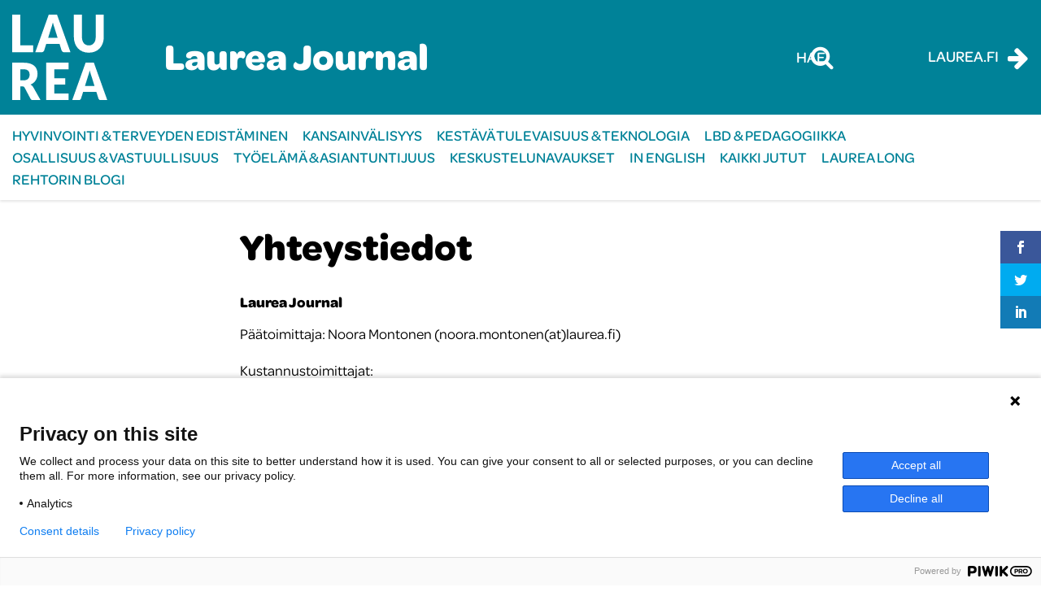

--- FILE ---
content_type: text/html; charset=UTF-8
request_url: https://journal.laurea.fi/yhteystiedot/
body_size: 9131
content:

<!doctype html>
<html lang="fi">
<head>
	<meta charset="utf-8">
	<meta http-equiv="x-ua-compatible" content="ie=edge">
	<meta name="viewport" content="width=device-width, initial-scale=1">
	<script>
		(function (d) {
			var config = {
					kitId: 'xal0jok',
					scriptTimeout: 3000,
					async: true
				},
				h = d.documentElement, t = setTimeout(function () {
					h.className = h.className.replace(/\bwf-loading\b/g, "") + " wf-inactive";
				}, config.scriptTimeout), tk = d.createElement("script"), f = false, s = d.getElementsByTagName("script")[0], a;
			h.className += " wf-loading";
			tk.src = 'https://use.typekit.net/' + config.kitId + '.js';
			tk.async = true;
			tk.onload = tk.onreadystatechange = function () {
				a = this.readyState;
				if (f || a && a != "complete" && a != "loaded") return;
				f = true;
				clearTimeout(t);
				try {
					Typekit.load(config)
				} catch (e) {
				}
			};
			s.parentNode.insertBefore(tk, s)
		})(document);
	</script>
	
<script id='polyfills' data-polyfill='https://journal.laurea.fi/wp-content/themes/laurea-2023/dist/scripts/polyfills-86793a3deed81b7e7e4c.js'>(function(){var t=document.getElementById("polyfills").dataset.polyfill,e=!0;try{eval("async function() {}")}catch(t){e=!1}if(!e){var a=document.createElement("script");a.src=t,a.type="text/javascript",a.async=!1,document.getElementsByTagName("script")[0].parentNode.appendChild(a)}})();</script>
<script>(()=> {const publicToken = "ppVD7JBvr:eu-north-1";/* global publicToken */
const originalFetch = window.fetch;

/**
 * fetch() wrapper to convert legacy Valu Search multi-search2 requests to Findkit Search requests.
 * Just passes through all other requests.
 */
async function findkitPatchedFetch(originalUrl, options) {
    if (typeof originalUrl !== "string" || originalUrl.startsWith("/")) {
        return originalFetch.call(this, originalUrl, options);
    }

    let url;
    try {
        url = new URL(originalUrl);
    } catch {
        return originalFetch.call(this, originalUrl, options);
    }

    if (
        url.hostname !== "api.search.valu.pro" ||
        !url.pathname.endsWith("/multi-search2")
    ) {
        return originalFetch.call(this, originalUrl, options);
    }

    const searchQueryData = JSON.parse(url.searchParams.get("data"));

    for (const group of searchQueryData.groups) {
        if (group.size === undefined) {
            group.size = searchQueryData.size;
        }

        if (group.from === undefined) {
            group.from = searchQueryData.from;
        }
    }

    delete searchQueryData.size;
    delete searchQueryData.from;

    const res = await originalFetch(
        `https://search.findkit.com/c/${publicToken}/search?p=${publicToken}`,
        {
            method: "POST",
            headers: {
                "content-type": "text/plain",
            },
            mode: "cors",
            credentials: "omit",
            body: JSON.stringify(searchQueryData),
        },
    );

    const responseData = await res.json();

    return new Response(JSON.stringify(responseData.groups), {
        headers: {
            "content-type": "application/json",
        },
    });
}

findkitPatchedFetch.originalFetch = originalFetch;
window.fetch = findkitPatchedFetch;
})();</script><script>var et_site_url='https://journal.laurea.fi';var et_post_id='200';function et_core_page_resource_fallback(a,b){"undefined"===typeof b&&(b=a.sheet.cssRules&&0===a.sheet.cssRules.length);b&&(a.onerror=null,a.onload=null,a.href?a.href=et_site_url+"/?et_core_page_resource="+a.id+et_post_id:a.src&&(a.src=et_site_url+"/?et_core_page_resource="+a.id+et_post_id))}
</script><title>Yhteystiedot | Laurea Journal</title>
		<style>img:is([sizes="auto" i], [sizes^="auto," i]) { contain-intrinsic-size: 3000px 1500px }</style>
				<meta name="Identifier" scheme="URN" content="URN:NBN:fi-fe2024100175488">
			
<!-- The SEO Framework by Sybre Waaijer -->
<link rel="canonical" href="https://journal.laurea.fi/yhteystiedot/" />
<meta name="description" content="Päätoimittaja: Noora Montonen (noora.montonen(at)laurea.fi) Kustannustoimittajat: Toimituskunnan jäsenet (07/2025 – 06/2027): Ota yhteyttä: julkaisut@laurea." />
<meta property="og:type" content="website" />
<meta property="og:locale" content="fi_FI" />
<meta property="og:site_name" content="Laurea Journal" />
<meta property="og:title" content="Yhteystiedot | Laurea Journal" />
<meta property="og:description" content="Päätoimittaja: Noora Montonen (noora.montonen(at)laurea.fi) Kustannustoimittajat: Toimituskunnan jäsenet (07/2025 – 06/2027): Ota yhteyttä: julkaisut@laurea." />
<meta property="og:url" content="https://journal.laurea.fi/yhteystiedot/" />
<meta property="og:image" content="https://journal.laurea.fi/wp-content/uploads/sites/14/2018/05/cropped-logo-blue.png" />
<meta property="og:image:width" content="512" />
<meta property="og:image:height" content="512" />
<meta name="twitter:card" content="summary_large_image" />
<meta name="twitter:title" content="Yhteystiedot | Laurea Journal" />
<meta name="twitter:description" content="Päätoimittaja: Noora Montonen (noora.montonen(at)laurea.fi) Kustannustoimittajat: Toimituskunnan jäsenet (07/2025 – 06/2027): Ota yhteyttä: julkaisut@laurea." />
<meta name="twitter:image" content="https://journal.laurea.fi/wp-content/uploads/sites/14/2018/05/cropped-logo-blue.png" />
<script type="application/ld+json">{"@context":"https://schema.org","@graph":[{"@type":"WebSite","@id":"https://journal.laurea.fi/#/schema/WebSite","url":"https://journal.laurea.fi/","name":"Laurea Journal","description":"Laurea-ammattikorkeakoulun verkkolehti","inLanguage":"fi","potentialAction":{"@type":"SearchAction","target":{"@type":"EntryPoint","urlTemplate":"https://journal.laurea.fi/search/{search_term_string}/"},"query-input":"required name=search_term_string"},"publisher":{"@type":"Organization","@id":"https://journal.laurea.fi/#/schema/Organization","name":"Laurea Journal","url":"https://journal.laurea.fi/","logo":{"@type":"ImageObject","url":"https://journal.laurea.fi/wp-content/uploads/sites/14/2018/05/cropped-logo-blue.png","contentUrl":"https://journal.laurea.fi/wp-content/uploads/sites/14/2018/05/cropped-logo-blue.png","width":512,"height":512}}},{"@type":"WebPage","@id":"https://journal.laurea.fi/yhteystiedot/","url":"https://journal.laurea.fi/yhteystiedot/","name":"Yhteystiedot | Laurea Journal","description":"Päätoimittaja: Noora Montonen (noora.montonen(at)laurea.fi) Kustannustoimittajat: Toimituskunnan jäsenet (07/2025 – 06/2027): Ota yhteyttä: julkaisut@laurea.","inLanguage":"fi","isPartOf":{"@id":"https://journal.laurea.fi/#/schema/WebSite"},"breadcrumb":{"@type":"BreadcrumbList","@id":"https://journal.laurea.fi/#/schema/BreadcrumbList","itemListElement":[{"@type":"ListItem","position":1,"item":"https://journal.laurea.fi/","name":"Laurea Journal"},{"@type":"ListItem","position":2,"name":"Yhteystiedot"}]},"potentialAction":{"@type":"ReadAction","target":"https://journal.laurea.fi/yhteystiedot/"}}]}</script>
<!-- / The SEO Framework by Sybre Waaijer | 1.82ms meta | 0.14ms boot -->

<link rel='dns-prefetch' href='//fast.fonts.net' />
<link rel='dns-prefetch' href='//cdn.search.valu.pro' />
<link rel='dns-prefetch' href='//fonts.googleapis.com' />
		<!-- This site uses the Google Analytics by MonsterInsights plugin v9.11.1 - Using Analytics tracking - https://www.monsterinsights.com/ -->
		<!-- Note: MonsterInsights is not currently configured on this site. The site owner needs to authenticate with Google Analytics in the MonsterInsights settings panel. -->
					<!-- No tracking code set -->
				<!-- / Google Analytics by MonsterInsights -->
		<link rel='stylesheet' id='wp-block-library-css' href='https://journal.laurea.fi/wp-includes/css/dist/block-library/style.min.css?ver=133c2a5b954bf7a15ca1c4b72aa2ea5f' type='text/css' media='all' />
<style id='wp-block-library-inline-css' type='text/css'>

		.wp-block-pullquote {
			padding: 3em 0 !important;

			blockquote {
				margin: 0 0 1rem !important;
			}
		}

		.wp-block-quote {
			cite {
				display: inline;
			}
		}
</style>
<style id='global-styles-inline-css' type='text/css'>
:root{--wp--preset--aspect-ratio--square: 1;--wp--preset--aspect-ratio--4-3: 4/3;--wp--preset--aspect-ratio--3-4: 3/4;--wp--preset--aspect-ratio--3-2: 3/2;--wp--preset--aspect-ratio--2-3: 2/3;--wp--preset--aspect-ratio--16-9: 16/9;--wp--preset--aspect-ratio--9-16: 9/16;--wp--preset--color--black: #000000;--wp--preset--color--cyan-bluish-gray: #abb8c3;--wp--preset--color--white: #ffffff;--wp--preset--color--pale-pink: #f78da7;--wp--preset--color--vivid-red: #cf2e2e;--wp--preset--color--luminous-vivid-orange: #ff6900;--wp--preset--color--luminous-vivid-amber: #fcb900;--wp--preset--color--light-green-cyan: #7bdcb5;--wp--preset--color--vivid-green-cyan: #00d084;--wp--preset--color--pale-cyan-blue: #8ed1fc;--wp--preset--color--vivid-cyan-blue: #0693e3;--wp--preset--color--vivid-purple: #9b51e0;--wp--preset--gradient--vivid-cyan-blue-to-vivid-purple: linear-gradient(135deg,rgba(6,147,227,1) 0%,rgb(155,81,224) 100%);--wp--preset--gradient--light-green-cyan-to-vivid-green-cyan: linear-gradient(135deg,rgb(122,220,180) 0%,rgb(0,208,130) 100%);--wp--preset--gradient--luminous-vivid-amber-to-luminous-vivid-orange: linear-gradient(135deg,rgba(252,185,0,1) 0%,rgba(255,105,0,1) 100%);--wp--preset--gradient--luminous-vivid-orange-to-vivid-red: linear-gradient(135deg,rgba(255,105,0,1) 0%,rgb(207,46,46) 100%);--wp--preset--gradient--very-light-gray-to-cyan-bluish-gray: linear-gradient(135deg,rgb(238,238,238) 0%,rgb(169,184,195) 100%);--wp--preset--gradient--cool-to-warm-spectrum: linear-gradient(135deg,rgb(74,234,220) 0%,rgb(151,120,209) 20%,rgb(207,42,186) 40%,rgb(238,44,130) 60%,rgb(251,105,98) 80%,rgb(254,248,76) 100%);--wp--preset--gradient--blush-light-purple: linear-gradient(135deg,rgb(255,206,236) 0%,rgb(152,150,240) 100%);--wp--preset--gradient--blush-bordeaux: linear-gradient(135deg,rgb(254,205,165) 0%,rgb(254,45,45) 50%,rgb(107,0,62) 100%);--wp--preset--gradient--luminous-dusk: linear-gradient(135deg,rgb(255,203,112) 0%,rgb(199,81,192) 50%,rgb(65,88,208) 100%);--wp--preset--gradient--pale-ocean: linear-gradient(135deg,rgb(255,245,203) 0%,rgb(182,227,212) 50%,rgb(51,167,181) 100%);--wp--preset--gradient--electric-grass: linear-gradient(135deg,rgb(202,248,128) 0%,rgb(113,206,126) 100%);--wp--preset--gradient--midnight: linear-gradient(135deg,rgb(2,3,129) 0%,rgb(40,116,252) 100%);--wp--preset--font-size--small: 13px;--wp--preset--font-size--medium: 20px;--wp--preset--font-size--large: 36px;--wp--preset--font-size--x-large: 42px;--wp--preset--spacing--20: 0.44rem;--wp--preset--spacing--30: 0.67rem;--wp--preset--spacing--40: 1rem;--wp--preset--spacing--50: 1.5rem;--wp--preset--spacing--60: 2.25rem;--wp--preset--spacing--70: 3.38rem;--wp--preset--spacing--80: 5.06rem;--wp--preset--shadow--natural: 6px 6px 9px rgba(0, 0, 0, 0.2);--wp--preset--shadow--deep: 12px 12px 50px rgba(0, 0, 0, 0.4);--wp--preset--shadow--sharp: 6px 6px 0px rgba(0, 0, 0, 0.2);--wp--preset--shadow--outlined: 6px 6px 0px -3px rgba(255, 255, 255, 1), 6px 6px rgba(0, 0, 0, 1);--wp--preset--shadow--crisp: 6px 6px 0px rgba(0, 0, 0, 1);}:where(.is-layout-flex){gap: 0.5em;}:where(.is-layout-grid){gap: 0.5em;}body .is-layout-flex{display: flex;}.is-layout-flex{flex-wrap: wrap;align-items: center;}.is-layout-flex > :is(*, div){margin: 0;}body .is-layout-grid{display: grid;}.is-layout-grid > :is(*, div){margin: 0;}:where(.wp-block-columns.is-layout-flex){gap: 2em;}:where(.wp-block-columns.is-layout-grid){gap: 2em;}:where(.wp-block-post-template.is-layout-flex){gap: 1.25em;}:where(.wp-block-post-template.is-layout-grid){gap: 1.25em;}.has-black-color{color: var(--wp--preset--color--black) !important;}.has-cyan-bluish-gray-color{color: var(--wp--preset--color--cyan-bluish-gray) !important;}.has-white-color{color: var(--wp--preset--color--white) !important;}.has-pale-pink-color{color: var(--wp--preset--color--pale-pink) !important;}.has-vivid-red-color{color: var(--wp--preset--color--vivid-red) !important;}.has-luminous-vivid-orange-color{color: var(--wp--preset--color--luminous-vivid-orange) !important;}.has-luminous-vivid-amber-color{color: var(--wp--preset--color--luminous-vivid-amber) !important;}.has-light-green-cyan-color{color: var(--wp--preset--color--light-green-cyan) !important;}.has-vivid-green-cyan-color{color: var(--wp--preset--color--vivid-green-cyan) !important;}.has-pale-cyan-blue-color{color: var(--wp--preset--color--pale-cyan-blue) !important;}.has-vivid-cyan-blue-color{color: var(--wp--preset--color--vivid-cyan-blue) !important;}.has-vivid-purple-color{color: var(--wp--preset--color--vivid-purple) !important;}.has-black-background-color{background-color: var(--wp--preset--color--black) !important;}.has-cyan-bluish-gray-background-color{background-color: var(--wp--preset--color--cyan-bluish-gray) !important;}.has-white-background-color{background-color: var(--wp--preset--color--white) !important;}.has-pale-pink-background-color{background-color: var(--wp--preset--color--pale-pink) !important;}.has-vivid-red-background-color{background-color: var(--wp--preset--color--vivid-red) !important;}.has-luminous-vivid-orange-background-color{background-color: var(--wp--preset--color--luminous-vivid-orange) !important;}.has-luminous-vivid-amber-background-color{background-color: var(--wp--preset--color--luminous-vivid-amber) !important;}.has-light-green-cyan-background-color{background-color: var(--wp--preset--color--light-green-cyan) !important;}.has-vivid-green-cyan-background-color{background-color: var(--wp--preset--color--vivid-green-cyan) !important;}.has-pale-cyan-blue-background-color{background-color: var(--wp--preset--color--pale-cyan-blue) !important;}.has-vivid-cyan-blue-background-color{background-color: var(--wp--preset--color--vivid-cyan-blue) !important;}.has-vivid-purple-background-color{background-color: var(--wp--preset--color--vivid-purple) !important;}.has-black-border-color{border-color: var(--wp--preset--color--black) !important;}.has-cyan-bluish-gray-border-color{border-color: var(--wp--preset--color--cyan-bluish-gray) !important;}.has-white-border-color{border-color: var(--wp--preset--color--white) !important;}.has-pale-pink-border-color{border-color: var(--wp--preset--color--pale-pink) !important;}.has-vivid-red-border-color{border-color: var(--wp--preset--color--vivid-red) !important;}.has-luminous-vivid-orange-border-color{border-color: var(--wp--preset--color--luminous-vivid-orange) !important;}.has-luminous-vivid-amber-border-color{border-color: var(--wp--preset--color--luminous-vivid-amber) !important;}.has-light-green-cyan-border-color{border-color: var(--wp--preset--color--light-green-cyan) !important;}.has-vivid-green-cyan-border-color{border-color: var(--wp--preset--color--vivid-green-cyan) !important;}.has-pale-cyan-blue-border-color{border-color: var(--wp--preset--color--pale-cyan-blue) !important;}.has-vivid-cyan-blue-border-color{border-color: var(--wp--preset--color--vivid-cyan-blue) !important;}.has-vivid-purple-border-color{border-color: var(--wp--preset--color--vivid-purple) !important;}.has-vivid-cyan-blue-to-vivid-purple-gradient-background{background: var(--wp--preset--gradient--vivid-cyan-blue-to-vivid-purple) !important;}.has-light-green-cyan-to-vivid-green-cyan-gradient-background{background: var(--wp--preset--gradient--light-green-cyan-to-vivid-green-cyan) !important;}.has-luminous-vivid-amber-to-luminous-vivid-orange-gradient-background{background: var(--wp--preset--gradient--luminous-vivid-amber-to-luminous-vivid-orange) !important;}.has-luminous-vivid-orange-to-vivid-red-gradient-background{background: var(--wp--preset--gradient--luminous-vivid-orange-to-vivid-red) !important;}.has-very-light-gray-to-cyan-bluish-gray-gradient-background{background: var(--wp--preset--gradient--very-light-gray-to-cyan-bluish-gray) !important;}.has-cool-to-warm-spectrum-gradient-background{background: var(--wp--preset--gradient--cool-to-warm-spectrum) !important;}.has-blush-light-purple-gradient-background{background: var(--wp--preset--gradient--blush-light-purple) !important;}.has-blush-bordeaux-gradient-background{background: var(--wp--preset--gradient--blush-bordeaux) !important;}.has-luminous-dusk-gradient-background{background: var(--wp--preset--gradient--luminous-dusk) !important;}.has-pale-ocean-gradient-background{background: var(--wp--preset--gradient--pale-ocean) !important;}.has-electric-grass-gradient-background{background: var(--wp--preset--gradient--electric-grass) !important;}.has-midnight-gradient-background{background: var(--wp--preset--gradient--midnight) !important;}.has-small-font-size{font-size: var(--wp--preset--font-size--small) !important;}.has-medium-font-size{font-size: var(--wp--preset--font-size--medium) !important;}.has-large-font-size{font-size: var(--wp--preset--font-size--large) !important;}.has-x-large-font-size{font-size: var(--wp--preset--font-size--x-large) !important;}
:where(.wp-block-post-template.is-layout-flex){gap: 1.25em;}:where(.wp-block-post-template.is-layout-grid){gap: 1.25em;}
:where(.wp-block-columns.is-layout-flex){gap: 2em;}:where(.wp-block-columns.is-layout-grid){gap: 2em;}
:root :where(.wp-block-pullquote){font-size: 1.5em;line-height: 1.6;}
</style>
<link rel='stylesheet' id='et_monarch-css-css' href='https://journal.laurea.fi/wp-content/plugins/monarch/css/style.css?ver=d317fe9be0e41e24105bde3e887e10ba' type='text/css' media='all' />
<link rel='stylesheet' id='et-gf-open-sans-css' href='https://fonts.googleapis.com/css?family=Open+Sans:400,700' type='text/css' media='all' />
<link rel='stylesheet' id='styles/main-css' href='https://journal.laurea.fi/wp-content/themes/laurea-2023/dist/styles/main.css?ver=33daab41f76a000bc1b82579ffb61aaf' type='text/css' media='all' />
<script type='text/javascript' src="https://journal.laurea.fi/wp-includes/js/jquery/jquery.min.js?ver=54210479e53ac87d3d61e09643fa4618" id="jquery-core-js"></script>
<script type='text/javascript' src="https://journal.laurea.fi/wp-includes/js/jquery/jquery-migrate.min.js?ver=6338311af13b533fdaf538b842da0b4d" id="jquery-migrate-js"></script>
<script type="text/javascript" async="async" src="//fast.fonts.net/jsapi/ddb3019f-e685-44f5-9b93-a4ffb44d2a8b.js?ver=fee7f2c1de1d6e17a56d1ba0f7114cb6" id="fontscom/js-js"></script>
<script type='application/json' id='valu-search'>{"showInSearch":true,"contentSelector":"","contentNoHighlightSelector":"","cleanupSelector":"","title":"Yhteystiedot","created":"2018-05-28T11:42:00+03:00","modified":"2025-06-30T13:45:29+03:00","tags":["wordpress","domain\/journal.laurea.fi\/wordpress","wp_post_type\/page","domain\/journal.laurea.fi\/wp_post_type\/page","wp_blog_name\/laurea-journal","domain\/journal.laurea.fi\/wp_blog_name\/laurea-journal","public"],"superwords":[],"customFields":{"date":[],"keyword":[],"number":[]},"language":"fi"}</script><style type="text/css" id="et-social-custom-css">
				 
			</style><link rel="preload" href="https://journal.laurea.fi/wp-content/plugins/monarch/core/admin/fonts/modules.ttf" as="font" crossorigin="anonymous"><link rel="icon" href="https://journal.laurea.fi/wp-content/uploads/sites/14/2018/05/cropped-logo-blue-32x32.png" sizes="32x32" />
<link rel="icon" href="https://journal.laurea.fi/wp-content/uploads/sites/14/2018/05/cropped-logo-blue-192x192.png" sizes="192x192" />
<link rel="apple-touch-icon" href="https://journal.laurea.fi/wp-content/uploads/sites/14/2018/05/cropped-logo-blue-180x180.png" />
<meta name="msapplication-TileImage" content="https://journal.laurea.fi/wp-content/uploads/sites/14/2018/05/cropped-logo-blue-270x270.png" />

  <!-- Start of Piwik Pro Analytics script -->
  <script type="text/javascript">
    (function(window, document, dataLayerName, id) {
      window[dataLayerName]=window[dataLayerName]||[],window[dataLayerName].push({start:(new Date).getTime(),event:"stg.start"});var scripts=document.getElementsByTagName('script')[0],tags=document.createElement('script');
      function stgCreateCookie(a,b,c){var d="";if(c){var e=new Date;e.setTime(e.getTime()+24*c*60*60*1e3),d="; expires="+e.toUTCString()}document.cookie=a+"="+b+d+"; path=/"}
      var isStgDebug=(window.location.href.match("stg_debug")||document.cookie.match("stg_debug"))&&!window.location.href.match("stg_disable_debug");stgCreateCookie("stg_debug",isStgDebug?1:"",isStgDebug?14:-1);
      var qP=[];dataLayerName!=="dataLayer"&&qP.push("data_layer_name="+dataLayerName),isStgDebug&&qP.push("stg_debug");var qPString=qP.length>0?("?"+qP.join("&")):"";
      tags.async=!0,tags.src="https://laurea.containers.piwik.pro/"+id+".js"+qPString,scripts.parentNode.insertBefore(tags,scripts);
      !function(a,n,i){a[n]=a[n]||{};for(var c=0;c<i.length;c++)!function(i){a[n][i]=a[n][i]||{},a[n][i].api=a[n][i].api||function(){var a=[].slice.call(arguments,0);"string"==typeof a[0]&&window[dataLayerName].push({event:n+"."+i+":"+a[0],parameters:[].slice.call(arguments,1)})}}(i[c])}(window,"ppms",["tm","cm"]);
    })(window, document, 'dataLayer', 'a91fa665-9197-4423-a34a-7874ddc0507c');
  </script>
  <!-- End of Piwik Pro Analytics script -->

  </head>
<body class="wp-singular page-template-default page page-id-200 wp-theme-laurea-2023 et_monarch sp-gb-main-lift sp-gb-posts-lift sp-gb-posts-side-lift yhteystiedot">
<!--[if IE]>
<div class="alert alert-warning">
	You are using an <strong>outdated</strong> browser. Please <a href="http://browsehappy.com/">upgrade your browser</a> to improve your experience.</div>
<![endif]-->

<header class="banner">
	<div class="container-fluid d-flex justify-content-between align-items-center">
		<a class="brand d-flex align-items-center" href="https://journal.laurea.fi/" aria-label="Laurea Journal etusivulle">
			<img src="https://journal.laurea.fi/wp-content/themes/laurea-2023/dist/images/logo.svg" alt="Laurea Journal">
			<h1 class="site-title">Laurea Journal</h1>
		</a>

		<div class="header-right d-flex align-items-center">
			<div class="search-wrapper">
				<div id="valu-search-submit" class="block-searchform-header">
	<button id="valu-search-button" class="submit" aria-label="Hae tältä sivustolta">
		Hae
		<i class="fa fa-search" aria-hidden="true"></i>
	</button>
</div>
			</div>

			<button class="toggle-mobile-search" type="button" data-toggle="collapse" data-target="#mobile-search" aria-expanded="false" aria-controls="mobile-search" value="Hae tältä sivustolta" aria-label="Hae tältä sivustolta">
				<i class="fa fa-search" aria-hidden="true"></i>
			</button>

			<div class="external-link-wrapper">
				<a href="https://www.laurea.fi/"><span>Laurea.fi</span> <i class="fa fa-arrow-right"></i></a>
			</div>
		</div>
	</div>
</header>

<nav class="nav-primary">
	<button class="btn toggle-navigation" value="Avaa/sulje päänavigaatio valikko" aria-label="Avaa/sulje päänavigaatio valikko">
		<i class="fa fa-bars" aria-hidden="true"></i>
		<i class="fa fa-times" aria-hidden="true"></i>
	</button>
	<div class="container-fluid">
		<div class="menu-paavalikko-container"><ul id="menu-paavalikko" class="nav"><li id="menu-item-17877" class="menu-item menu-item-type-taxonomy menu-item-object-category menu-item-17877"><a href="https://journal.laurea.fi/category/hyvinvointijaterveys/">Hyvinvointi &amp; terveyden edistäminen</a></li>
<li id="menu-item-17878" class="menu-item menu-item-type-taxonomy menu-item-object-category menu-item-17878"><a href="https://journal.laurea.fi/category/kansainvalisyys/">Kansainvälisyys</a></li>
<li id="menu-item-17879" class="menu-item menu-item-type-taxonomy menu-item-object-category menu-item-17879"><a href="https://journal.laurea.fi/category/kestavatulevaisuusjateknologia/">Kestävä tulevaisuus &amp; teknologia</a></li>
<li id="menu-item-2176" class="menu-item menu-item-type-taxonomy menu-item-object-category menu-item-2176"><a href="https://journal.laurea.fi/category/lbdjapedagogiikka/">LbD &amp; pedagogiikka</a></li>
<li id="menu-item-17880" class="menu-item menu-item-type-taxonomy menu-item-object-category menu-item-17880"><a href="https://journal.laurea.fi/category/osallisuusjavastuullisuus/">Osallisuus &amp; vastuullisuus</a></li>
<li id="menu-item-17881" class="menu-item menu-item-type-taxonomy menu-item-object-category menu-item-17881"><a href="https://journal.laurea.fi/category/tyoelamajaasiantuntijuus/">Työelämä &amp; asiantuntijuus</a></li>
<li id="menu-item-2189" class="menu-item menu-item-type-taxonomy menu-item-object-category menu-item-2189"><a href="https://journal.laurea.fi/category/keskustelunavaukset/">Keskustelunavaukset</a></li>
<li id="menu-item-236" class="menu-item menu-item-type-taxonomy menu-item-object-category menu-item-236"><a href="https://journal.laurea.fi/category/inenglish/">In English</a></li>
<li id="menu-item-22" class="menu-item menu-item-type-post_type menu-item-object-page menu-item-22"><a href="https://journal.laurea.fi/kaikki-jutut/">Kaikki jutut</a></li>
<li id="menu-item-10934" class="menu-item menu-item-type-post_type menu-item-object-page menu-item-10934"><a href="https://journal.laurea.fi/laurea-long/">Laurea Long</a></li>
<li id="menu-item-17892" class="menu-item menu-item-type-taxonomy menu-item-object-category menu-item-17892"><a href="https://journal.laurea.fi/category/rehtorin-blogi/">Rehtorin blogi</a></li>
</ul></div></nav>
<div class="wrap qcontainer-fluid" role="document">
	<div class="content">
		<main class="main">
			<div class="container-fluid">
	<div class="single-page-wrapper">
					
<div class="page-header">
	<h1>Yhteystiedot</h1>
</div>
			<div class="entry-content">
	
<h6 class="wp-block-heading">Laurea Journal</h6>



<p>Päätoimittaja: Noora Montonen (noora.montonen(at)laurea.fi)</p>



<p>Kustannustoimittajat: </p>



<ul class="wp-block-list">
<li>Anna Laakkonen (anna.laakkonen(at)laurea.fi)</li>



<li>Merja Rikala (merja.rikala(at)laurea.fi)</li>
</ul>



<p>Toimituskunnan jäsenet (07/2025 &#8211; 06/2027):</p>



<ul class="wp-block-list">
<li>Ari-Matti Erjansola</li>



<li>Laura Erkkilä</li>



<li>Piia Haavisto</li>



<li>Anniina Honkonen</li>



<li>Mikko Julin</li>



<li>Raija Kaljunen</li>



<li>Niina Kovalainen</li>



<li>Janika Kyttä</li>



<li>Minna Launonen</li>



<li>Minna-Kaisa Lehtilinna</li>



<li>Hilkka Lydén</li>



<li>Maija Merimaa</li>



<li>Marjo Poutanen</li>



<li>Tiina Putkuri</li>



<li>Pauliina Pöyry</li>



<li>Mira Rajalakso</li>



<li>Jyri Rajamäki</li>



<li>Eriika Rieppo</li>



<li>Berenice Rivera-Macias</li>



<li>Sanna Soini</li>



<li>Marja Vellonen</li>



<li>Elina Wainio</li>



<li>Laureamkon opiskelijaedustaja Jasmina Karvonen</li>
</ul>



<p>Ota yhteyttä: julkaisut@laurea.fi</p>
</div>
			</div>
</div>
		</main><!-- /.main -->
			</div><!-- /.content -->
</div><!-- /.wrap -->
<footer class="content-info">
	<div class="container-fluid">
					<div class="breadcrumb">
				<li class="post post-page current-item"><span property="itemListElement" typeof="ListItem"><span property="name">Yhteystiedot</span><meta property="position" content="1"></span></li>
			</div>
		
		<div class="row">
							<div class="block footer-info col-sm-12 col-lg-4">
					<p><img loading="lazy" decoding="async" class="wp-image-1727 alignnone" src="https://journal.laurea.fi/wp-content/uploads/sites/14/2019/10/laurea-vaakalogo_rgb-690x217.png" alt="" width="594" height="193" /></p>
<p>Laurea Journal (ISSN 2489-9690) on Laurea-ammattikorkeakoulun verkkolehti.</p>
				</div>
			
							<div class="block footer-menu col-sm-12 col-lg-4">
					<div class="menu-alatunniste-container"><ul id="menu-alatunniste" class="nav"><li id="menu-item-30" class="menu-item menu-item-type-post_type menu-item-object-page menu-item-30"><a href="https://journal.laurea.fi/kaikki-jutut/">Kaikki jutut</a></li>
<li id="menu-item-203" class="menu-item menu-item-type-post_type menu-item-object-page current-menu-item page_item page-item-200 current_page_item menu-item-203"><a href="https://journal.laurea.fi/yhteystiedot/" aria-current="page">Yhteystiedot</a></li>
<li id="menu-item-403" class="menu-item menu-item-type-post_type menu-item-object-page menu-item-403"><a href="https://journal.laurea.fi/kirjoittajaohjeet/">Laurea Journal Kirjoitusohjeet / Writing guidelines</a></li>
<li id="menu-item-10939" class="menu-item menu-item-type-post_type menu-item-object-page menu-item-10939"><a href="https://journal.laurea.fi/laurea-long-kirjoitusohjeet-writing-guidelines/">Laurea Long Kirjoitusohjeet / Writing guidelines</a></li>
<li id="menu-item-2265" class="menu-item menu-item-type-post_type menu-item-object-page menu-item-2265"><a href="https://journal.laurea.fi/saavutettavuusseloste/">Saavutettavuusseloste</a></li>
</ul></div>				</div>
			
							<div class="block footer-some col-sm-12 col-lg-4">
					<div class="footer-contact">
						<p>Yhteystiedot:<br />
julkaisut@laurea.fi</p>
					</div>
					<div class="some-icons d-flex">
													<a class="some-icon d-flex justify-content-center align-items-center" href="http://instagram.com/laurea_uas" target="_blank" value="Avaa linkki osoitteeseen http://instagram.com/laurea_uas" aria-label="Avaa linkki osoitteeseen http://instagram.com/laurea_uas">
								<i class="fa fa-instagram" aria-hidden="true"></i>							</a>
													<a class="some-icon d-flex justify-content-center align-items-center" href="https://www.linkedin.com/school/laurea-university-of-applied-sciences/" target="_blank" value="Avaa linkki osoitteeseen https://www.linkedin.com/school/laurea-university-of-applied-sciences/" aria-label="Avaa linkki osoitteeseen https://www.linkedin.com/school/laurea-university-of-applied-sciences/">
								<i class="fa fa-linkedin" aria-hidden="true"></i>							</a>
													<a class="some-icon d-flex justify-content-center align-items-center" href="https://www.facebook.com/LaureaUAS" target="_blank" value="Avaa linkki osoitteeseen https://www.facebook.com/LaureaUAS" aria-label="Avaa linkki osoitteeseen https://www.facebook.com/LaureaUAS">
								<i class="fa fa-facebook" aria-hidden="true"></i>							</a>
											</div>
				</div>
			
		</div>
	</div>
</footer>
<script type="speculationrules">
{"prefetch":[{"source":"document","where":{"and":[{"href_matches":"\/*"},{"not":{"href_matches":["\/wp-*.php","\/wp-admin\/*","\/wp-content\/uploads\/sites\/14\/*","\/wp-content\/*","\/wp-content\/plugins\/*","\/wp-content\/themes\/laurea-2023\/*","\/*\\?(.+)"]}},{"not":{"selector_matches":"a[rel~=\"nofollow\"]"}},{"not":{"selector_matches":".no-prefetch, .no-prefetch a"}}]},"eagerness":"conservative"}]}
</script>
	<style>
		.wp-block-image img:not([style*='object-fit']) {
			height: auto !important;
		}
	</style>
		<script>
		console.log( "vlu production'server'B" );
	</script>
	<div class="et_social_sidebar_networks et_social_visible_sidebar et_social_slideright et_social_animated et_social_rectangle et_social_sidebar_flip et_social_mobile_on et_social_sidebar_networks_right">
					
					<ul class="et_social_icons_container"><li class="et_social_facebook">
									<a href="http://www.facebook.com/sharer.php?u=https%3A%2F%2Fjournal.laurea.fi%2Fyhteystiedot%2F&#038;t=Yhteystiedot" class="et_social_share" rel="nofollow" data-social_name="facebook" data-post_id="200" data-social_type="share" data-location="sidebar">
										<i class="et_social_icon et_social_icon_facebook"></i>
										
										
										<span class="et_social_overlay"></span>
									</a>
								</li><li class="et_social_twitter">
									<a href="http://twitter.com/share?text=Yhteystiedot&#038;url=https%3A%2F%2Fjournal.laurea.fi%2Fyhteystiedot%2F" class="et_social_share" rel="nofollow" data-social_name="twitter" data-post_id="200" data-social_type="share" data-location="sidebar">
										<i class="et_social_icon et_social_icon_twitter"></i>
										
										
										<span class="et_social_overlay"></span>
									</a>
								</li><li class="et_social_linkedin">
									<a href="http://www.linkedin.com/shareArticle?mini=true&#038;url=https%3A%2F%2Fjournal.laurea.fi%2Fyhteystiedot%2F&#038;title=Yhteystiedot" class="et_social_share" rel="nofollow" data-social_name="linkedin" data-post_id="200" data-social_type="share" data-location="sidebar">
										<i class="et_social_icon et_social_icon_linkedin"></i>
										
										
										<span class="et_social_overlay"></span>
									</a>
								</li></ul>
					<span class="et_social_hide_sidebar et_social_icon"></span>
				</div><div class="et_social_mobile_button"></div>
					<div class="et_social_mobile et_social_fadein">
						<div class="et_social_heading">Jaa sivu</div>
						<span class="et_social_close"></span>
						<div class="et_social_networks et_social_simple et_social_rounded et_social_left">
							<ul class="et_social_icons_container"><li class="et_social_facebook">
									<a href="http://www.facebook.com/sharer.php?u=https%3A%2F%2Fjournal.laurea.fi%2Fyhteystiedot%2F&#038;t=Yhteystiedot" class="et_social_share" rel="nofollow" data-social_name="facebook" data-post_id="200" data-social_type="share" data-location="sidebar">
										<i class="et_social_icon et_social_icon_facebook"></i>
										<div class="et_social_network_label"><div class="et_social_networkname">Facebook</div></div>
										
										<span class="et_social_overlay"></span>
									</a>
								</li><li class="et_social_twitter">
									<a href="http://twitter.com/share?text=Yhteystiedot&#038;url=https%3A%2F%2Fjournal.laurea.fi%2Fyhteystiedot%2F" class="et_social_share" rel="nofollow" data-social_name="twitter" data-post_id="200" data-social_type="share" data-location="sidebar">
										<i class="et_social_icon et_social_icon_twitter"></i>
										<div class="et_social_network_label"><div class="et_social_networkname">Twitter</div></div>
										
										<span class="et_social_overlay"></span>
									</a>
								</li><li class="et_social_linkedin">
									<a href="http://www.linkedin.com/shareArticle?mini=true&#038;url=https%3A%2F%2Fjournal.laurea.fi%2Fyhteystiedot%2F&#038;title=Yhteystiedot" class="et_social_share" rel="nofollow" data-social_name="linkedin" data-post_id="200" data-social_type="share" data-location="sidebar">
										<i class="et_social_icon et_social_icon_linkedin"></i>
										<div class="et_social_network_label"><div class="et_social_networkname">LinkedIn</div></div>
										
										<span class="et_social_overlay"></span>
									</a>
								</li></ul>
						</div>
					</div>
					<div class="et_social_mobile_overlay"></div><script type="text/javascript" id="counter_script-js-extra">
/* <![CDATA[ */
var vmwVars = {"nonce":"b1b915f445","pageId":"200","restUrl":"https:\/\/journal.laurea.fi\/wp-json\/"};
/* ]]> */
</script>
<script type="text/javascript" src="https://journal.laurea.fi/wp-content/plugins/valu-most-viewed/js/counter.js" id="counter_script-js"></script>
<script type="text/javascript" id="valu_page_to_pdf-js-extra">
/* <![CDATA[ */
var jsVars = {"nonce":"b1b915f445","pageId":"200","restUrl":"https:\/\/journal.laurea.fi\/wp-json\/"};
/* ]]> */
</script>
<script type="text/javascript" src="https://journal.laurea.fi/wp-content/plugins/valu-page-to-pdf/js/valu-page-to-pdf.js?ver=fe76c5b3c3c201d79a7830d1fccfb7a2" id="valu_page_to_pdf-js"></script>
<script type="text/javascript" src="https://journal.laurea.fi/wp-content/plugins/monarch/js/idle-timer.min.js?ver=d317fe9be0e41e24105bde3e887e10ba" id="et_monarch-idle-js"></script>
<script type="text/javascript" id="et_monarch-custom-js-js-extra">
/* <![CDATA[ */
var monarchSettings = {"ajaxurl":"https:\/\/journal.laurea.fi\/wp-admin\/admin-ajax.php","pageurl":"https:\/\/journal.laurea.fi\/yhteystiedot\/","stats_nonce":"92460381c9","share_counts":"08afba709f","follow_counts":"bf6de95625","total_counts":"17b9b04fb0","media_single":"d65121ad1a","media_total":"e39721521f","generate_all_window_nonce":"e0d04b96e4","no_img_message":"No images available for sharing on this page"};
/* ]]> */
</script>
<script type="text/javascript" src="https://journal.laurea.fi/wp-content/plugins/monarch/js/custom.js?ver=d317fe9be0e41e24105bde3e887e10ba" id="et_monarch-custom-js-js"></script>
<script type="text/javascript" src="https://journal.laurea.fi/wp-content/plugins/monarch/core/admin/js/common.js?ver=394b8ba988013f2ae3b6fa59a21a1145" id="et-core-common-js"></script>
<script type='text/javascript' src="https://journal.laurea.fi/wp-content/themes/laurea-2023/dist/scripts/main-3b6057b7f7d1d8da3f5a.js" id="webpack/main-js"></script>
<script type="text/javascript" src="https://cdn.search.valu.pro/laurea/loader.js" id="valu-search-loader-js"></script>
</body>
</html>


--- FILE ---
content_type: application/javascript
request_url: https://journal.laurea.fi/wp-content/plugins/valu-page-to-pdf/js/valu-page-to-pdf.js?ver=fe76c5b3c3c201d79a7830d1fccfb7a2
body_size: 72
content:
(function ($) {
	'use strict';

	$(function () {
		var $linkContainer = $('body').find('.valu-page-to-pdf');
		if ($linkContainer.length > 0) {
			var endpoint = jsVars.restUrl + 'v2/valu_get_page_pdf_link/' + jsVars.pageId;
			$.get(endpoint, function( data ) {
				$linkContainer.html(data.link);
			});
		}
	});

})(jQuery);
